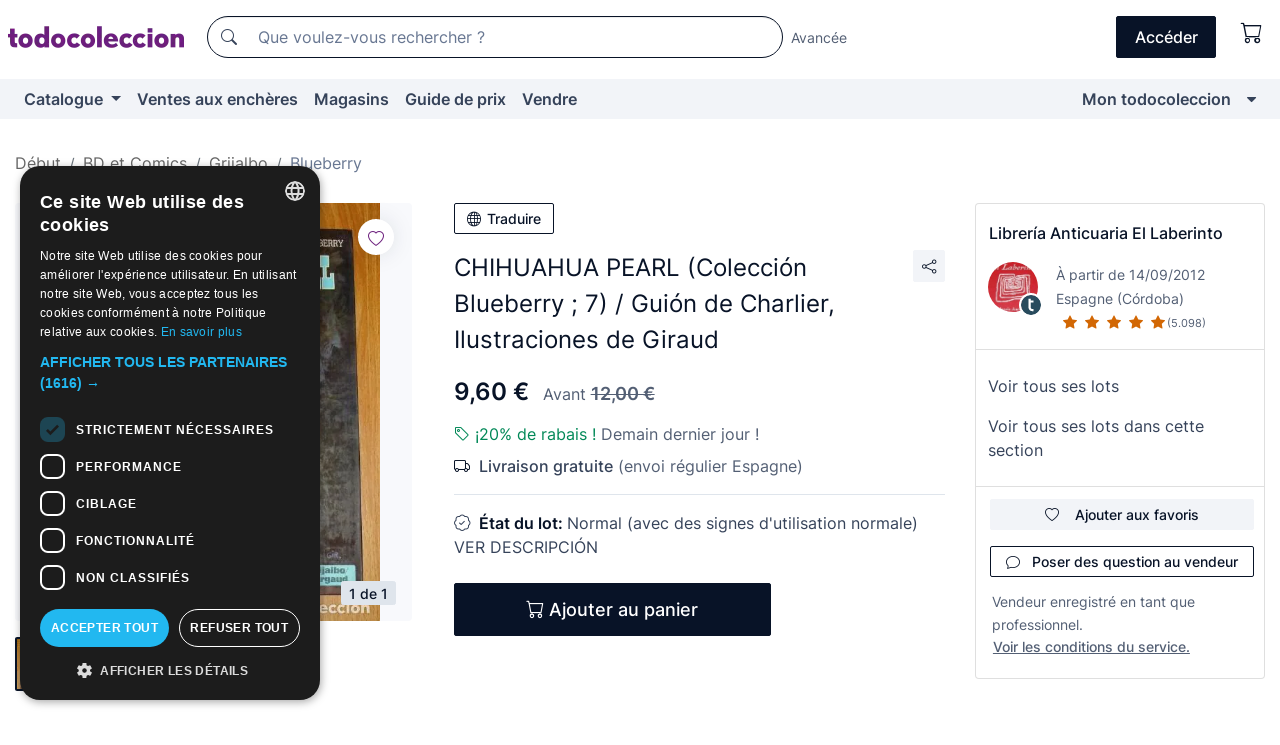

--- FILE ---
content_type: text/javascript
request_url: https://assets2.todocoleccion.online/assets/javascripts/traducir_titulo_lote.js?202601290908
body_size: 482
content:
!function(t){var e={};function r(n){if(e[n])return e[n].exports;var o=e[n]={i:n,l:!1,exports:{}};return t[n].call(o.exports,o,o.exports,r),o.l=!0,o.exports}r.m=t,r.c=e,r.d=function(t,e,n){r.o(t,e)||Object.defineProperty(t,e,{enumerable:!0,get:n})},r.r=function(t){"undefined"!=typeof Symbol&&Symbol.toStringTag&&Object.defineProperty(t,Symbol.toStringTag,{value:"Module"}),Object.defineProperty(t,"__esModule",{value:!0})},r.t=function(t,e){if(1&e&&(t=r(t)),8&e)return t;if(4&e&&"object"==typeof t&&t&&t.__esModule)return t;var n=Object.create(null);if(r.r(n),Object.defineProperty(n,"default",{enumerable:!0,value:t}),2&e&&"string"!=typeof t)for(var o in t)r.d(n,o,function(e){return t[e]}.bind(null,o));return n},r.n=function(t){var e=t&&t.__esModule?function(){return t.default}:function(){return t};return r.d(e,"a",e),e},r.o=function(t,e){return Object.prototype.hasOwnProperty.call(t,e)},r.p="",r(r.s=0)}([function(t,e,r){"use strict";Object.defineProperty(e,"__esModule",{value:!0});var n=function(t){$.ajax({url:"/translate/"+t,method:"get",success:function(e){void 0!==e.translatedText&&($(".js-lote-titulo-"+t).text(e.translatedText),$("#translationButton").removeClass("js-traducir-titulo").addClass("js-mostrar-titulo-original"))},error:function(){flash_error("Se ha producido un error.")}})};$(document).on("click",".js-traducir-titulo",function(t){var e=t.currentTarget,r=JSON.parse($(e)[0].getAttribute("data-props"));n(r.id)}),$(document).on("click",".js-mostrar-titulo-original",function(){var t;t=JSON.parse($("#translationButton")[0].getAttribute("data-props")),$(".js-lote-titulo-"+t.id).text(t.titulo),$("#translationButton").removeClass("js-mostrar-titulo-original").addClass("js-traducir-titulo")}),$(function(){if(document.getElementById("translationButton")){var t=JSON.parse($("#translationButton")[0].getAttribute("data-props"));t.translated&&n(t.id)}})}]);
//# sourceMappingURL=maps/traducir_titulo_lote.js.map